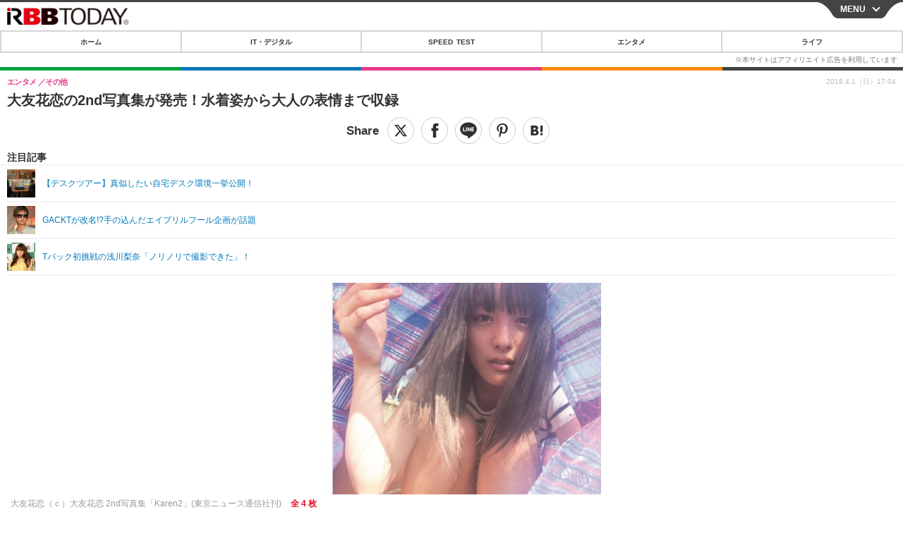

--- FILE ---
content_type: text/javascript;charset=utf-8
request_url: https://p1cluster.cxense.com/p1.js
body_size: 100
content:
cX.library.onP1('duvtnfp8roag1ctahybfms1es');


--- FILE ---
content_type: application/javascript
request_url: https://s.rbbtoday.com/base/scripts/modernizr-custom.js
body_size: 2038
content:
/*! modernizr 3.6.0 (Custom Build) | MIT *
 * https://modernizr.com/download/?-touchevents-domprefixes-prefixed-prefixes-setclasses-testallprops-testprop-teststyles !*/
!function(e,n,t){function r(e,n){return typeof e===n}function o(){var e,n,t,o,i,s,a;for(var l in S)if(S.hasOwnProperty(l)){if(e=[],n=S[l],n.name&&(e.push(n.name.toLowerCase()),n.options&&n.options.aliases&&n.options.aliases.length))for(t=0;t<n.options.aliases.length;t++)e.push(n.options.aliases[t].toLowerCase());for(o=r(n.fn,"function")?n.fn():n.fn,i=0;i<e.length;i++)s=e[i],a=s.split("."),1===a.length?Modernizr[a[0]]=o:(!Modernizr[a[0]]||Modernizr[a[0]]instanceof Boolean||(Modernizr[a[0]]=new Boolean(Modernizr[a[0]])),Modernizr[a[0]][a[1]]=o),C.push((o?"":"no-")+a.join("-"))}}function i(e){var n=x.className,t=Modernizr._config.classPrefix||"";if(b&&(n=n.baseVal),Modernizr._config.enableJSClass){var r=new RegExp("(^|\\s)"+t+"no-js(\\s|$)");n=n.replace(r,"$1"+t+"js$2")}Modernizr._config.enableClasses&&(n+=" "+t+e.join(" "+t),b?x.className.baseVal=n:x.className=n)}function s(e){return e.replace(/([a-z])-([a-z])/g,function(e,n,t){return n+t.toUpperCase()}).replace(/^-/,"")}function a(e,n){return!!~(""+e).indexOf(n)}function l(){return"function"!=typeof n.createElement?n.createElement(arguments[0]):b?n.createElementNS.call(n,"http://www.w3.org/2000/svg",arguments[0]):n.createElement.apply(n,arguments)}function u(){var e=n.body;return e||(e=l(b?"svg":"body"),e.fake=!0),e}function f(e,t,r,o){var i,s,a,f,c="modernizr",p=l("div"),d=u();if(parseInt(r,10))for(;r--;)a=l("div"),a.id=o?o[r]:c+(r+1),p.appendChild(a);return i=l("style"),i.type="text/css",i.id="s"+c,(d.fake?d:p).appendChild(i),d.appendChild(p),i.styleSheet?i.styleSheet.cssText=e:i.appendChild(n.createTextNode(e)),p.id=c,d.fake&&(d.style.background="",d.style.overflow="hidden",f=x.style.overflow,x.style.overflow="hidden",x.appendChild(d)),s=t(p,e),d.fake?(d.parentNode.removeChild(d),x.style.overflow=f,x.offsetHeight):p.parentNode.removeChild(p),!!s}function c(e,n){return function(){return e.apply(n,arguments)}}function p(e,n,t){var o;for(var i in e)if(e[i]in n)return t===!1?e[i]:(o=n[e[i]],r(o,"function")?c(o,t||n):o);return!1}function d(e){return e.replace(/([A-Z])/g,function(e,n){return"-"+n.toLowerCase()}).replace(/^ms-/,"-ms-")}function m(n,t,r){var o;if("getComputedStyle"in e){o=getComputedStyle.call(e,n,t);var i=e.console;if(null!==o)r&&(o=o.getPropertyValue(r));else if(i){var s=i.error?"error":"log";i[s].call(i,"getComputedStyle returning null, its possible modernizr test results are inaccurate")}}else o=!t&&n.currentStyle&&n.currentStyle[r];return o}function v(n,r){var o=n.length;if("CSS"in e&&"supports"in e.CSS){for(;o--;)if(e.CSS.supports(d(n[o]),r))return!0;return!1}if("CSSSupportsRule"in e){for(var i=[];o--;)i.push("("+d(n[o])+":"+r+")");return i=i.join(" or "),f("@supports ("+i+") { #modernizr { position: absolute; } }",function(e){return"absolute"==m(e,null,"position")})}return t}function h(e,n,o,i){function u(){c&&(delete k.style,delete k.modElem)}if(i=r(i,"undefined")?!1:i,!r(o,"undefined")){var f=v(e,o);if(!r(f,"undefined"))return f}for(var c,p,d,m,h,y=["modernizr","tspan","samp"];!k.style&&y.length;)c=!0,k.modElem=l(y.shift()),k.style=k.modElem.style;for(d=e.length,p=0;d>p;p++)if(m=e[p],h=k.style[m],a(m,"-")&&(m=s(m)),k.style[m]!==t){if(i||r(o,"undefined"))return u(),"pfx"==n?m:!0;try{k.style[m]=o}catch(g){}if(k.style[m]!=h)return u(),"pfx"==n?m:!0}return u(),!1}function y(e,n,t,o,i){var s=e.charAt(0).toUpperCase()+e.slice(1),a=(e+" "+E.join(s+" ")+s).split(" ");return r(n,"string")||r(n,"undefined")?h(a,n,o,i):(a=(e+" "+P.join(s+" ")+s).split(" "),p(a,n,t))}function g(e,n,r){return y(e,t,t,n,r)}var C=[],S=[],_={_version:"3.6.0",_config:{classPrefix:"",enableClasses:!0,enableJSClass:!0,usePrefixes:!0},_q:[],on:function(e,n){var t=this;setTimeout(function(){n(t[e])},0)},addTest:function(e,n,t){S.push({name:e,fn:n,options:t})},addAsyncTest:function(e){S.push({name:null,fn:e})}},Modernizr=function(){};Modernizr.prototype=_,Modernizr=new Modernizr;var w=_._config.usePrefixes?" -webkit- -moz- -o- -ms- ".split(" "):["",""];_._prefixes=w;var x=n.documentElement,b="svg"===x.nodeName.toLowerCase(),z="Moz O ms Webkit",P=_._config.usePrefixes?z.toLowerCase().split(" "):[];_._domPrefixes=P;var E=_._config.usePrefixes?z.split(" "):[];_._cssomPrefixes=E;var T=function(n){var r,o=w.length,i=e.CSSRule;if("undefined"==typeof i)return t;if(!n)return!1;if(n=n.replace(/^@/,""),r=n.replace(/-/g,"_").toUpperCase()+"_RULE",r in i)return"@"+n;for(var s=0;o>s;s++){var a=w[s],l=a.toUpperCase()+"_"+r;if(l in i)return"@-"+a.toLowerCase()+"-"+n}return!1};_.atRule=T;var j=_.testStyles=f,N={elem:l("modernizr")};Modernizr._q.push(function(){delete N.elem});var k={style:N.elem.style};Modernizr._q.unshift(function(){delete k.style});_.testProp=function(e,n,r){return h([e],t,n,r)};_.testAllProps=y;_.prefixed=function(e,n,t){return 0===e.indexOf("@")?T(e):(-1!=e.indexOf("-")&&(e=s(e)),n?y(e,n,t):y(e,"pfx"))};_.testAllProps=g,Modernizr.addTest("touchevents",function(){var t;if("ontouchstart"in e||e.DocumentTouch&&n instanceof DocumentTouch)t=!0;else{var r=["@media (",w.join("touch-enabled),("),"heartz",")","{#modernizr{top:9px;position:absolute}}"].join("");j(r,function(e){t=9===e.offsetTop})}return t}),o(),i(C),delete _.addTest,delete _.addAsyncTest;for(var L=0;L<Modernizr._q.length;L++)Modernizr._q[L]();e.Modernizr=Modernizr}(window,document);


--- FILE ---
content_type: text/javascript;charset=utf-8
request_url: https://id.cxense.com/public/user/id?json=%7B%22identities%22%3A%5B%7B%22type%22%3A%22ckp%22%2C%22id%22%3A%22mknvkufkh02bwcjt%22%7D%2C%7B%22type%22%3A%22lst%22%2C%22id%22%3A%22duvtnfp8roag1ctahybfms1es%22%7D%2C%7B%22type%22%3A%22cst%22%2C%22id%22%3A%22duvtnfp8roag1ctahybfms1es%22%7D%5D%7D&callback=cXJsonpCB7
body_size: 190
content:
/**/
cXJsonpCB7({"httpStatus":200,"response":{"userId":"cx:2j68ffgogroo030uzalrnrec9b:3bogynilzdfnf","newUser":true}})